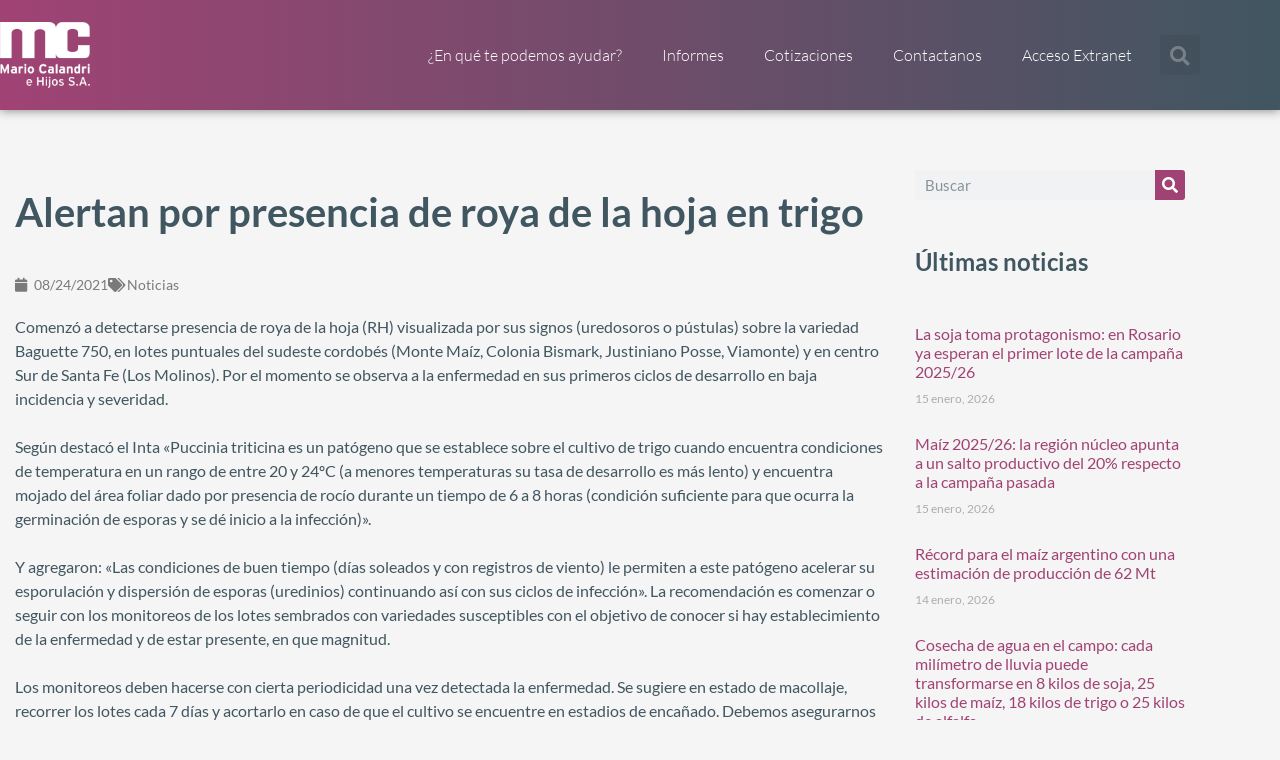

--- FILE ---
content_type: text/css
request_url: https://calandri.com.ar/wp-content/uploads/elementor/css/post-3598.css?ver=1768424760
body_size: 203
content:
.elementor-kit-3598{--e-global-color-primary:#405660;--e-global-color-secondary:#A04374;--e-global-color-text:#405660;--e-global-color-accent:#A04374;--e-global-color-234fa73d:#7A7A7A;--e-global-color-24284ee8:#EAEAEA;--e-global-color-4e76ecbe:#D394B8;--e-global-color-6d6f79a3:#F5F6F6;--e-global-color-3c94b8e5:#000;--e-global-color-29b2b2f2:#FFF;--e-global-typography-primary-font-family:"Lato";--e-global-typography-primary-font-weight:600;--e-global-typography-secondary-font-family:"Lato";--e-global-typography-secondary-font-weight:400;--e-global-typography-text-font-family:"Lato";--e-global-typography-text-font-weight:400;--e-global-typography-accent-font-family:"Lato";--e-global-typography-accent-font-weight:500;}.elementor-kit-3598 e-page-transition{background-color:#FFBC7D;}.elementor-section.elementor-section-boxed > .elementor-container{max-width:1200px;}.e-con{--container-max-width:1200px;}{}h1.entry-title{display:var(--page-title-display);}@media(max-width:1024px){.elementor-section.elementor-section-boxed > .elementor-container{max-width:1024px;}.e-con{--container-max-width:1024px;}}@media(max-width:767px){.elementor-section.elementor-section-boxed > .elementor-container{max-width:767px;}.e-con{--container-max-width:767px;}}

--- FILE ---
content_type: text/css
request_url: https://calandri.com.ar/wp-content/uploads/elementor/css/post-1724.css?ver=1768424760
body_size: 1143
content:
.elementor-1724 .elementor-element.elementor-element-7d900199:not(.elementor-motion-effects-element-type-background), .elementor-1724 .elementor-element.elementor-element-7d900199 > .elementor-motion-effects-container > .elementor-motion-effects-layer{background-color:#303d47;}.elementor-1724 .elementor-element.elementor-element-7d900199{border-style:solid;border-width:3px 0px 0px 0px;border-color:#a04374;box-shadow:0px 0px 10px 0px rgba(0,0,0,0.5);transition:background 0.3s, border 0.3s, border-radius 0.3s, box-shadow 0.3s;padding:40px 0px 50px 0px;}.elementor-1724 .elementor-element.elementor-element-7d900199 > .elementor-background-overlay{transition:background 0.3s, border-radius 0.3s, opacity 0.3s;}.elementor-1724 .elementor-element.elementor-element-75aa2ae0 > .elementor-element-populated{margin:0px 80px 0px 0px;--e-column-margin-right:80px;--e-column-margin-left:0px;}.elementor-widget-theme-site-logo .widget-image-caption{color:var( --e-global-color-text );font-family:var( --e-global-typography-text-font-family ), Lato;font-weight:var( --e-global-typography-text-font-weight );}.elementor-1724 .elementor-element.elementor-element-4d5a9b6{text-align:start;}.elementor-1724 .elementor-element.elementor-element-4d5a9b6 img{width:87px;opacity:0.4;}.elementor-widget-image .widget-image-caption{color:var( --e-global-color-text );font-family:var( --e-global-typography-text-font-family ), Lato;font-weight:var( --e-global-typography-text-font-weight );}.elementor-1724 .elementor-element.elementor-element-1504825 > .elementor-widget-container{padding:96px 0px 0px 0px;}.elementor-1724 .elementor-element.elementor-element-1504825{text-align:start;}.elementor-1724 .elementor-element.elementor-element-1504825 img{width:38px;}.elementor-1724 .elementor-element.elementor-element-4a8f287 > .elementor-element-populated{margin:0px 80px 0px 0px;--e-column-margin-right:80px;--e-column-margin-left:0px;}.elementor-1724 .elementor-element.elementor-element-947132a{--grid-template-columns:repeat(0, auto);--icon-size:13px;--grid-column-gap:13px;--grid-row-gap:0px;}.elementor-1724 .elementor-element.elementor-element-947132a .elementor-widget-container{text-align:left;}.elementor-1724 .elementor-element.elementor-element-947132a > .elementor-widget-container{padding:0px 0px 0px 0px;}.elementor-1724 .elementor-element.elementor-element-947132a .elementor-social-icon{background-color:rgba(255,255,255,0.21);--icon-padding:0.6em;}.elementor-1724 .elementor-element.elementor-element-947132a .elementor-social-icon i{color:#ffffff;}.elementor-1724 .elementor-element.elementor-element-947132a .elementor-social-icon svg{fill:#ffffff;}.elementor-1724 .elementor-element.elementor-element-947132a .elementor-social-icon:hover{background-color:#a04374;}.elementor-1724 .elementor-element.elementor-element-947132a .elementor-social-icon:hover i{color:#ffffff;}.elementor-1724 .elementor-element.elementor-element-947132a .elementor-social-icon:hover svg{fill:#ffffff;}.elementor-bc-flex-widget .elementor-1724 .elementor-element.elementor-element-709e763b.elementor-column .elementor-widget-wrap{align-items:flex-start;}.elementor-1724 .elementor-element.elementor-element-709e763b.elementor-column.elementor-element[data-element_type="column"] > .elementor-widget-wrap.elementor-element-populated{align-content:flex-start;align-items:flex-start;}.elementor-widget-heading .elementor-heading-title{font-family:var( --e-global-typography-primary-font-family ), Lato;font-weight:var( --e-global-typography-primary-font-weight );color:var( --e-global-color-primary );}.elementor-1724 .elementor-element.elementor-element-69e92641{text-align:start;}.elementor-1724 .elementor-element.elementor-element-69e92641 .elementor-heading-title{font-family:"Lato", Lato;font-size:18px;font-weight:500;color:#ffffff;}.elementor-widget-icon-list .elementor-icon-list-item:not(:last-child):after{border-color:var( --e-global-color-text );}.elementor-widget-icon-list .elementor-icon-list-icon i{color:var( --e-global-color-primary );}.elementor-widget-icon-list .elementor-icon-list-icon svg{fill:var( --e-global-color-primary );}.elementor-widget-icon-list .elementor-icon-list-item > .elementor-icon-list-text, .elementor-widget-icon-list .elementor-icon-list-item > a{font-family:var( --e-global-typography-text-font-family ), Lato;font-weight:var( --e-global-typography-text-font-weight );}.elementor-widget-icon-list .elementor-icon-list-text{color:var( --e-global-color-secondary );}.elementor-1724 .elementor-element.elementor-element-d9b4715 .elementor-icon-list-items:not(.elementor-inline-items) .elementor-icon-list-item:not(:last-child){padding-block-end:calc(12px/2);}.elementor-1724 .elementor-element.elementor-element-d9b4715 .elementor-icon-list-items:not(.elementor-inline-items) .elementor-icon-list-item:not(:first-child){margin-block-start:calc(12px/2);}.elementor-1724 .elementor-element.elementor-element-d9b4715 .elementor-icon-list-items.elementor-inline-items .elementor-icon-list-item{margin-inline:calc(12px/2);}.elementor-1724 .elementor-element.elementor-element-d9b4715 .elementor-icon-list-items.elementor-inline-items{margin-inline:calc(-12px/2);}.elementor-1724 .elementor-element.elementor-element-d9b4715 .elementor-icon-list-items.elementor-inline-items .elementor-icon-list-item:after{inset-inline-end:calc(-12px/2);}.elementor-1724 .elementor-element.elementor-element-d9b4715 .elementor-icon-list-icon i{color:#a04374;transition:color 0.3s;}.elementor-1724 .elementor-element.elementor-element-d9b4715 .elementor-icon-list-icon svg{fill:#a04374;transition:fill 0.3s;}.elementor-1724 .elementor-element.elementor-element-d9b4715{--e-icon-list-icon-size:16px;--icon-vertical-offset:0px;}.elementor-1724 .elementor-element.elementor-element-d9b4715 .elementor-icon-list-item > .elementor-icon-list-text, .elementor-1724 .elementor-element.elementor-element-d9b4715 .elementor-icon-list-item > a{font-family:"Lato", Lato;font-size:13px;font-weight:300;}.elementor-1724 .elementor-element.elementor-element-d9b4715 .elementor-icon-list-text{color:#ffffff;transition:color 0.3s;}.elementor-1724 .elementor-element.elementor-element-d9b4715 .elementor-icon-list-item:hover .elementor-icon-list-text{color:#d394b8;}.elementor-1724 .elementor-element.elementor-element-c34f151 > .elementor-widget-container{padding:96px 0px 0px 0px;}.elementor-1724 .elementor-element.elementor-element-c34f151{text-align:start;}.elementor-1724 .elementor-element.elementor-element-c34f151 img{width:38px;}.elementor-theme-builder-content-area{height:400px;}.elementor-location-header:before, .elementor-location-footer:before{content:"";display:table;clear:both;}@media(max-width:1024px){.elementor-1724 .elementor-element.elementor-element-7d900199{padding:50px 20px 50px 20px;}.elementor-1724 .elementor-element.elementor-element-75aa2ae0 > .elementor-element-populated{margin:0% 15% 0% 0%;--e-column-margin-right:15%;--e-column-margin-left:0%;}.elementor-1724 .elementor-element.elementor-element-4a8f287 > .elementor-element-populated{margin:0% 15% 0% 0%;--e-column-margin-right:15%;--e-column-margin-left:0%;}.elementor-1724 .elementor-element.elementor-element-947132a{--icon-size:16px;}.elementor-1724 .elementor-element.elementor-element-709e763b > .elementor-element-populated{margin:0px 0px 0px 0px;--e-column-margin-right:0px;--e-column-margin-left:0px;padding:24px 0px 0px 0px;}.elementor-1724 .elementor-element.elementor-element-69e92641{text-align:start;}.elementor-1724 .elementor-element.elementor-element-c34f151 > .elementor-widget-container{padding:50px 0px 0px 0px;}.elementor-1724 .elementor-element.elementor-element-c34f151{text-align:end;}}@media(max-width:767px){.elementor-1724 .elementor-element.elementor-element-7d900199{padding:35px 20px 35px 20px;}.elementor-1724 .elementor-element.elementor-element-75aa2ae0{width:50%;}.elementor-1724 .elementor-element.elementor-element-75aa2ae0 > .elementor-element-populated{margin:0px 0px 20px 0px;--e-column-margin-right:0px;--e-column-margin-left:0px;padding:0px 0px 0px 0px;}.elementor-1724 .elementor-element.elementor-element-4a8f287{width:50%;}.elementor-1724 .elementor-element.elementor-element-4a8f287 > .elementor-element-populated{margin:0px 0px 50px 0px;--e-column-margin-right:0px;--e-column-margin-left:0px;padding:0px 0px 0px 0px;}.elementor-1724 .elementor-element.elementor-element-947132a .elementor-widget-container{text-align:center;}.elementor-1724 .elementor-element.elementor-element-947132a{--icon-size:16px;}.elementor-1724 .elementor-element.elementor-element-709e763b > .elementor-element-populated{padding:0px 0px 0px 0px;}.elementor-1724 .elementor-element.elementor-element-69e92641{text-align:center;}.elementor-1724 .elementor-element.elementor-element-c34f151 > .elementor-widget-container{padding:50px 0px 0px 0px;}.elementor-1724 .elementor-element.elementor-element-c34f151{text-align:end;}}@media(min-width:768px){.elementor-1724 .elementor-element.elementor-element-75aa2ae0{width:18%;}.elementor-1724 .elementor-element.elementor-element-4a8f287{width:34.332%;}}@media(max-width:1024px) and (min-width:768px){.elementor-1724 .elementor-element.elementor-element-75aa2ae0{width:35%;}.elementor-1724 .elementor-element.elementor-element-4a8f287{width:35%;}.elementor-1724 .elementor-element.elementor-element-709e763b{width:100%;}}